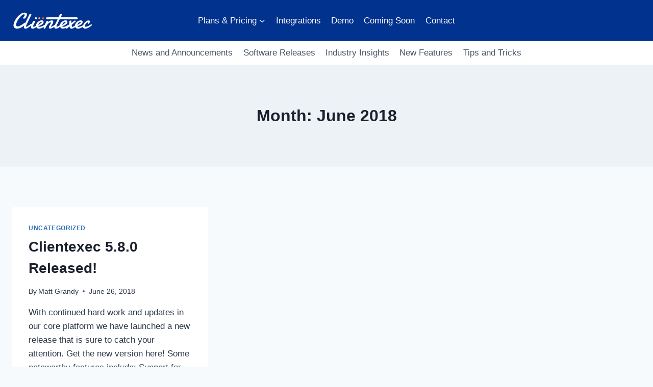

--- FILE ---
content_type: text/plain
request_url: https://www.google-analytics.com/j/collect?v=1&_v=j102&a=1633004656&t=pageview&_s=1&dl=https%3A%2F%2Fwww.clientexec.com%2Fblog%2F2018%2F06%2F&ul=en-us%40posix&dt=June%202018%20%7C%20Clientexec%20Blog&sr=1280x720&vp=1280x720&_u=IEBAAEABAAAAACAAI~&jid=1629465658&gjid=925137518&cid=1275551234.1768510360&tid=UA-82842388-1&_gid=354444626.1768510360&_r=1&_slc=1&z=76378577
body_size: -286
content:
2,cG-VT179DZ2V5